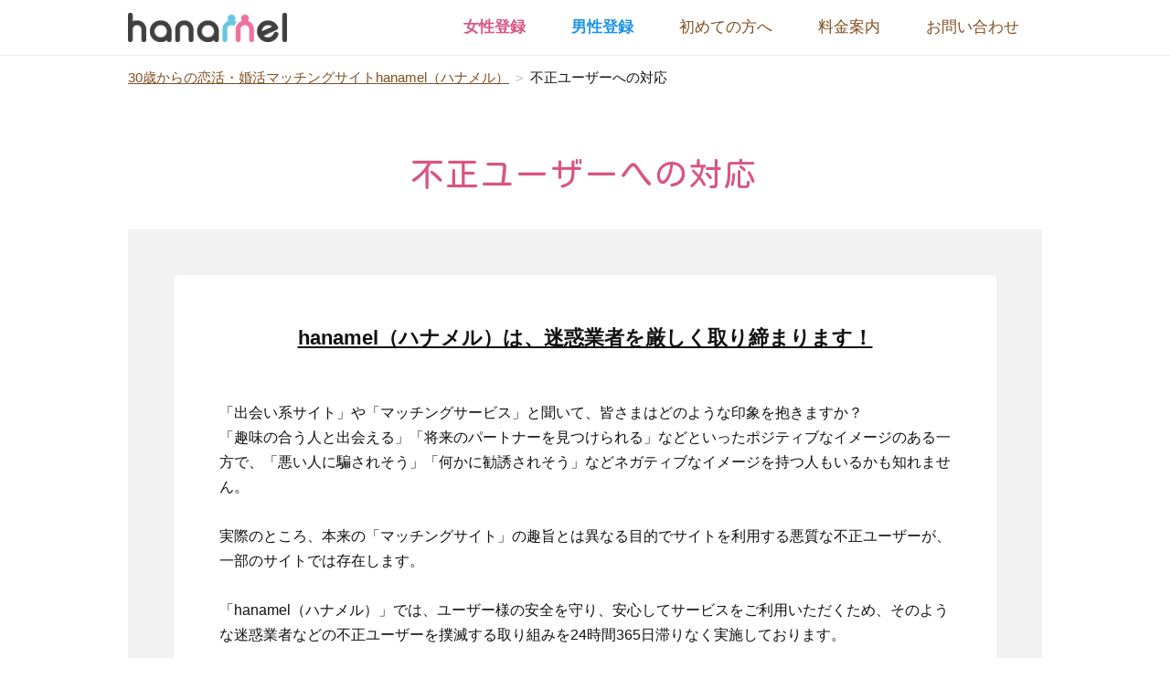

--- FILE ---
content_type: text/html
request_url: https://hanamel.jp/other.html?code=9829&_rt_ck=1461.200701414273
body_size: 8378
content:
<!DOCTYPE html>

<html lang="ja" translate="no" class="notranslate">
<head>

<meta charset="shift_jis">
<meta name="google" content="notranslate">
<meta name="viewport" content="width=device-width,initial-scale=1">
<!-- ▽OGP設定▽ -->
<meta name="twitter:card" content="summary_large_image">
<meta property="og:title" content="hanamel（ハナメル）- 30歳からの恋活・婚活マッチングサイト">
<meta property="og:description" content="hanamel（ハナメル）は30歳以上を対象としたマッチングサイト。恋人や結婚相手など理想の相手探し。">
<meta property="og:image" content="https://banner.hanamel.jp/1200x628/1200x628_7.jpg">
<meta property="og:url" content="https://hanamel.jp/">
<meta property="og:type" content="website">
<meta property="og:site_name" content="hanamel（ハナメル）- 30歳からの恋活・婚活マッチングサイト">
<!-- △OGP設定ここまで△ -->

<title>理想のパートナーをお探しなら！【ハナメル（hanamel）30歳からの恋活・婚活マッチングサイト】</title>
<meta name="keywords" content="中高年,恋活,婚活,出会い,マッチング">
<meta name="description" content="恋愛・婚活マッチングサイト ハナメル（hanamel）は、独身男性・独身女性の理想のパートナー探しを応援！">



<link rel="stylesheet" href="./css_hanamel/pc_base.css?20260117123846">
<link rel="stylesheet" href="./css_hanamel/pc_common_1c.css?20260117123846">
<link rel="canonical" href="https://hanamel.jp/">
<link rel="alternate" media="handheld" href="https://hanamel.jp/">
<link rel="shortcut icon" href="./favicon.ico">
<link rel="icon" href="./favicon.ico">
<link rel="preconnect" href="https://fonts.googleapis.com">
<link rel="preconnect" href="https://fonts.gstatic.com" crossorigin>
<link href="https://fonts.googleapis.com/css2?family=Kosugi Maru&family=Zen Antique Soft&display=swap" rel="stylesheet">

<link rel="manifest" href="/manifest.json">
<script>navigator.serviceWorker.register('/pwa-sw.js')</script>

<!-- Spider AF -->
<script>
  var sptrk=function(){var o="https://sp-trk.com/",t="__spd",e=(new Date).getTime();window[t]||(window[t]={init:!1});var c=window[t];c.d||(c.d=[]);var s=c.d;function v(t){var i=document.createElement("script");i.async=!0,i.src=t,document.head.appendChild(i)}c.init||v(o+"u");var u=/^([a-z0-9]{8})-([a-z0-9]{2})$/;return function(){var t=arguments;if(s.push(t),"config"==t[0]&&!c.init&&!c.a){c.init=!0;var i=t[1],n=i.match(u),a=n[1],r=n[2];if(!a||!r)throw"invalid id: "+i;var d=Math.random().toString(36).substring(2,15);v(o+"t/"+a+"?"+("a="+e+"&o="+d))}}}();

  sptrk('config', 'vd5vybjr-01', {
    // optional parameters:
    // segment: '##segment##'
  });
</script>

<!-- Global site tag (gtag.js) - Google Analytics -->
<script async src="https://www.googletagmanager.com/gtag/js?id=G-H9PSGVD4JE"></script>
<script>
  window.dataLayer = window.dataLayer || [];
  function gtag(){dataLayer.push(arguments);}
  gtag('js', new Date());

  gtag('config', 'G-H9PSGVD4JE');
  gtag('config', 'G-YZKEJHZC6S');
  gtag('config', 'AW-11037934466');
</script>

<!-- Google Tag Manager -->
<script>(function(w,d,s,l,i){w[l]=w[l]||[];w[l].push({'gtm.start':
new Date().getTime(),event:'gtm.js'});var f=d.getElementsByTagName(s)[0],
j=d.createElement(s),dl=l!='dataLayer'?'&l='+l:'';j.async=true;j.src=
'https://www.googletagmanager.com/gtm.js?id='+i+dl;f.parentNode.insertBefore(j,f);
})(window,document,'script','dataLayer','GTM-NHLX3QN');</script>
<!-- End Google Tag Manager -->

<script src="https://ajax.googleapis.com/ajax/libs/jquery/3.0.0/jquery.min.js"></script>
<script src="https://cdnjs.cloudflare.com/ajax/libs/jQuery.BgSwitcher/0.4.3/jquery.bgswitcher.min.js"></script>
<script src="https://www.google.com/recaptcha/api.js" defer></script>
<script type="text/javascript" src="./css_style/lazysizes.min.js" defer></script>
<script src="https://cdn.jsdelivr.net/npm/lazyload@2.0.0-rc.2/lazyload.min.js" defer></script>
<script src="https://cdnjs.cloudflare.com/ajax/libs/lazysizes/5.3.2/plugins/unveilhooks/ls.unveilhooks.min.js" defer></script>
<script type="text/javascript" src="./css_style/aff_setting.js?20260117123846" defer></script>
<script src="https://cdnjs.cloudflare.com/ajax/libs/jquery-cookie/1.4.1/jquery.cookie.js"></script>

<script type="text/javascript">
$(function(){

/* ログインフォーム：ログイン方法選択 ###### */
/* ログインフォームタブをクリックした場合 */
$('#loginForm_select p').on('click', function() {

var selectTab = $(this).parent('li').attr('id');

/* タブの切り替え */
$('#loginForm_select').find('li').removeClass('loginForm_selected');
$('#' + selectTab).addClass('loginForm_selected');

/* フォームの切り替え */
$('.changeForm').css('display', 'none');
$('#' + selectTab + 'Box').css('display', 'block');

/* その他の切り替え */
if( selectTab == 'loginForm_sns' ) {
$('.no_sns').css('display', 'none');
} else {
$('.no_sns').css('display', 'block');
}
});


/* SNS登録部分の「ログイン」ボタンをクリックした場合 */
$('#op_login a').on('click', function() {

/* タブの切り替え */
$('#loginForm_select').find('li').removeClass('loginForm_selected');
$('#loginForm_sns').addClass('loginForm_selected');

/* フォームの切り替え */
$('.changeForm').css('display', 'none');
$('#loginForm_snsBox').css('display', 'block');

/* ログインボタンの非表示化 */
$('.no_sns').css('display', 'none');

});


/* Enterキーでのフォーム送信無効化 ######### */
$('input').not('.enterOK').on('keydown', function(ev){
if ((ev.which && ev.which === 13) ||(ev.keyCode && ev.keyCode === 13)){
return false;
} else {
return true;
}
});

$('select').not('.enterOK').focus(function(){
$(this).on("keydown",function(ev){
if ((ev.which && ev.which === 13) ||(ev.keyCode && ev.keyCode === 13)){
return false;
} else {
return true;
}
});
});

});


/* ページ内アンカー時の処理 */
$(function(){

var windowWidth = $(window).width();
var headerHight = 80;

jQuery('a[href^="#"]').click(function() {
var speed = 500;
var href= jQuery(this).attr("href");
var target = jQuery(href == "#" || href == "" ? 'html' : href);
var position = target.offset().top-headerHight;

var count = href.length;

if( count > 1 ) {
jQuery('body,html').animate({scrollTop:position}, speed, 'swing');
return false;
}

});

});


// reCAPTCHA:v2 invisible //
var google_recaptcha_token = null; // reCAPTCHAトークンがココに入る
$(function() {
    $('.reCAPTCHA_check form').on('submit', function (event) {
        if (google_recaptcha_token !== null) { return true; }
        grecaptcha.execute();
        return false;
    });
});

function google_recaptcha_onSubmit(token) {
    google_recaptcha_token = token;
    $('.reCAPTCHA_check form').submit();
}
</script>


<!-- 2022.06.20：Facebook Pixel Code -->
<script>
!function(f,b,e,v,n,t,s){if(f.fbq)return;n=f.fbq=function(){n.callMethod?
n.callMethod.apply(n,arguments):n.queue.push(arguments)};if(!f._fbq)f._fbq=n;
n.push=n;n.loaded=!0;n.version='2.0';n.queue=[];t=b.createElement(e);t.async=!0;
t.src=v;s=b.getElementsByTagName(e)[0];s.parentNode.insertBefore(t,s)}(window,
document,'script','//connect.facebook.net/en_US/fbevents.js');

fbq('init', '349530077315366');
fbq('trackSingle', '349530077315366', 'PageView');
</script>
<!-- End Facebook Pixel Code -->
</head>
<body translate="no">


<!-- Google Tag Manager (noscript) -->
<noscript><iframe src="https://www.googletagmanager.com/ns.html?id=GTM-NHLX3QN"
height="0" width="0" style="display:none;visibility:hidden"></iframe></noscript>
<!-- End Google Tag Manager (noscript) -->


<script type="text/javascript"> 
$(function(){

/* 下部固定BOXの途中フェードイン・アウト */
var pagetop = $('.scrollOut');

/* パラメータを取得 */
const params = new URLSearchParams(window.location.search);

$(pagetop).hide();

/* 登録ページでは表示させない */
if( !params.has('S') ) {
$(window).scroll(function () {
if ($(this).scrollTop() > 500) {
pagetop.fadeIn();
} else {
pagetop.fadeOut();
}
});
}

});
</script>



<div id="BKtop" class="btmFixed scrollOut">
<span><a href="#"><img src="./img_hanamel/common/bt_BKtop_off.png" width="149" height="101" alt="TOPへ戻る"><img src="./img_hanamel/common/bt_BKtop_on.png" width="149" height="101" alt="TOPへ戻る"></a></span>
<a href="https://hanamel.jp/affpage.html?code=9829&_rt_ck=1461.200701414273"><img src="./img_hanamel/common/bt_affBanner_65k.png" width="195" height="95" alt="業界トップクラスの高い承認率『ハナメルアフィリエイト』"></a>
</div>


<div class="scrollOut">
<p class="pagetop" style="display:none;"><a href="#">ページトップへ</a></p>
</div>




<!-- header //////////////////////////////////////////////////////////////////////// -->
<div id="header">
<div class="base_w">

<h1><a href="https://hanamel.jp/index.html?code=9829&_rt_ck=1461.200701414273"><img src="./img_hanamel/logo.png" width="174" height="32" alt="hanamel（ハナメル）30歳からの恋活・婚活マッチングサイト"></a></h1>

<nav><ul>
<li><a href="https://hanamel.jp/regist.html?m=rg&S=2&code=9829&_rt_ck=1461.200701414273">女性登録<span>18歳以上</span></a></li>
<li><a href="https://hanamel.jp/regist.html?m=rg&S=1&code=9829&_rt_ck=1461.200701414273">男性登録<span>18歳以上</span></a></li>
<li><a href="https://hanamel.jp/how_to.html?code=9829&_rt_ck=1461.200701414273">初めての方へ</a></li>
<li><a href="https://hanamel.jp/ptlist.html?code=9829&_rt_ck=1461.200701414273">料金案内</a></li>
<li><a href="https://hanamel.jp/topform.html?code=9829&_rt_ck=1461.200701414273">お問い合わせ</a></li>
</ul></nav>

</div><!-- class="base_w" END -->
</div><!-- id="header" END -->



<div id="wrapper">


<!-- bread //////////////////////////////////////////////////////////////////////// -->
<p id="bread" class="base_w">
<a href="https://hanamel.jp/index.html?code=9829&_rt_ck=1461.200701414273">30歳からの恋活・婚活マッチングサイトhanamel（ハナメル）</a>
<span>＞</span>
不正ユーザーへの対応
</p><!-- id="bread" END -->


<!-- subContents ////////////////////////////////////////////////////////////////// -->
<div id="subContents">


<div class="base_w">


<!-- 見出し ####################################################################### -->
<h2>不正ユーザーへの対応</h2>




<div class="outBox" id="secInfo">
<div class="inBox">


<div class="contents_top">
<h3>hanamel（ハナメル）は、迷惑業者を厳しく取り締まります！</h3>

「出会い系サイト」や「マッチングサービス」と聞いて、皆さまはどのような印象を抱きますか？<br>
「趣味の合う人と出会える」「将来のパートナーを見つけられる」などといったポジティブなイメージのある一方で、「悪い人に騙されそう」「何かに勧誘されそう」などネガティブなイメージを持つ人もいるかも知れません。<br>
<br>
実際のところ、本来の「マッチングサイト」の趣旨とは異なる目的でサイトを利用する悪質な不正ユーザーが、一部のサイトでは存在します。<br>
<br>
「hanamel（ハナメル）」では、ユーザー様の安全を守り、安心してサービスをご利用いただくため、そのような迷惑業者などの不正ユーザーを撲滅する取り組みを24時間365日滞りなく実施しております。
</div><!-- class="contents_top" END -->


<div class="secInfo_box">
<h4>hanamel（ハナメル）が安全・安心な理由</h4>
<p class="secInfo_pic"><img src="./img/images/secInfo/pic_01.jpg" width="800" height="300" alt="hanamel（ハナメル）が安全・安心な理由"></p>
ここで本サイトを運営している「hanamel（ハナメル）」がマッチング業界において、安心・安全と言い切れる理由についてご説明いたします。<br>
hanamel（ハナメル）はユーザー様に対して安心・安全にご利用いただくための仕組み作りはもちろん、不正ユーザーに対して迅速かつ徹底的に対策を講じています。
</div><!-- class="secInfo_box" END -->


<div class="secInfo_box">
<h4>不正ユーザーや業者対策へ具体的にどのように取り組んでいるの？</h4>
<p class="secInfo_pic"><img src="./img/images/secInfo/pic_02.jpg" width="800" height="300" alt="不正ユーザーや業者対策へ具体的にどのように取り組んでいるの？"></p>
まず不正なユーザーの定義とは、
<p class="blue">
● 健全な出会い以外を目的とする利用者<br>
● 勧誘や他サービスへの誘導などから金銭などの利益を授受する利用者<br>
● 性的欲求を満たすだけの利用者<br>
● その他利用規約に反した行為を行う利用者<br>
</p>
などが挙げられます。<br>
サイトの利用趣旨に反するこれらの不正ユーザーに対して、以下のように厳重に取り締まっております。

<dl>
<dt>①新規登録時の不正ユーザー対策</dt>
<dd>
上記のようなユーザーに対し、hanamel（ハナメル）では「新規登録時から不正を検知し、まずは会員登録の段階で登録の可否を審査」しています。<br>
登録申請時に入力した電話番号の認証システムなどがこれに該当します。
</dd>

<dt>②登録後の不正ユーザー対策</dt>
<dd>
・有人とAIによる24時間365日のダブル監視体制の徹底<br>
・公的機関が発行する各種証明書による本人確認<br>
・ユーザーからの通報
</dd>

<dt>③未成年者への対策</dt>
<dd>
また未成年者の利用を排除する体制も万全です。<br>
24時間365日登録者の年齢確認を行っており、当サービスを未成年者が利用することはできないようになっております。
</dd>
</dl>

これらの対策を常時行い、厳格にパトロールを展開しています。<br>
他にも「ブロック機能」などにより、不正とまでは行かずともやり取りを避けたいお相手から、ユーザー様を守るための機能も備わっています。<br>
<br>
これらの対策について、さらに細かくご説明いたします。

<ul>
<li>
<strong>◆有人とAIによる監視体制について</strong><br>
当サイトに登録するユーザー様が作成したプロフィールや投稿内容などについて、使用禁止ワードをAIが自動抽出することで、使用ができないようになっております。<br>
また、自動抽出システムに当てはまらない類似表現などについても、サイト運営スタッフによる24時間365日の監視体制のもと、迅速に書き込みの削除や利用停止措置などを施しております。
</li>
<li>
<strong>◆本人確認について</strong><br>
公的機関より発行された身分証明書のご提示をご利用に際しての必須事項としております。<br>
これを行うことで、未成年者の利用を防ぐことのみならず、迷惑業者への対策や過去にアカウントを停止したユーザーの別アカウントによる二重登録防止などの効果がはたらきます。
</li>
<li>
<strong>◆通報機能について</strong><br>
個人情報やプライバシー保護の観点から、サイト内にて必要以上に会員様のプライバシー面にアクセスすることは御座いませんが、各個人のやり取り内での誹謗中傷や、勧誘・営利目的など様々な規約違反行為が発生した場合については、ユーザー様よりご通報いただくことで、アカウント停止などの迅速かつ適切な対処を施しております。<br>
また、サイト内にて大々的に「悪徳業者を見つけたら即通報を！」という通報先へのリンクを設け、業者対策への姿勢を示すことで抑止に繋げております。
</li>
</ul>
</div><!-- class="secInfo_box" END -->


<div class="secInfo_box">
<h4>迷惑業者や不正ユーザーに出会わないために心掛けること</h4>
<p class="secInfo_pic"><img src="./img/images/secInfo/pic_03.jpg" width="800" height="300" alt="迷惑業者や不正ユーザーに出会わないために心掛けること"></p>
これらの対策を講じながらも、迷惑業者や不正ユーザーはいつどこから出現するかわかりません。<br>
普段当たり障りなく接していたお相手が、「営利目的だった」、「勧誘目的だった」などという不正ユーザーである可能性もあります。<br>
<br>
マッチングサービスなどで騙されないためには、「どのような人が、どのような目的で、どのような手口を使って騙してくるのか」を十分に知ることが大切です。
</div><!-- class="secInfo_box" END -->


<div class="secInfo_box">
<h4>実際に出会ってしまった場合は？</h4>
<p class="secInfo_pic"><img src="./img/images/secInfo/pic_04.jpg" width="800" height="300" alt="実際に出会ってしまった場合は？"></p>
どれだけ気を付けていても、トラブルに遭うことは日常でも十分に起こり得ます。<br>
万が一、騙されたなどの被害に遭った場合は、下記のような対処法を行いましょう。

<dl>
<dt>①サポートセンターへ通報する</dt>
<dd>
どんな些細なことでも構いませんので「通報機能」からサポートセンターへご連絡下さい。<br>
即座に運営スタッフが調査を行い、不審と思われるユーザーに対して利用停止などの処分をいたします。
</dd>

<dt>②ブロック機能を利用する</dt>
<dd>
不正ユーザーではなくても、やり取りを続けることを避けたいお相手については、「無視リスト」へ追加することが可能です。<br>
「無視リスト」へ追加すると、以下のやり取りに関する一切のアクションが起こせなくなります。<br>
●プロフィール非表示／●メール送信不可／●過去メール内の画像閲覧不可／●掲示板非表示
</dd>
</dl>

<p class="red">
通報・ブロック機能ともに、使ったことがお相手にわかってしまうことはありません。<br>
従って通報・ブロック後にお相手から嫌がらせをされてしまうというような事も発生しませんのでご安心ください。
</p>

</div><!-- class="secInfo_box" END -->


<div class="secInfo_box">
<h4>迷惑業者や不正ユーザーの主な特徴について</h4>
<p class="secInfo_pic"><img src="./img/images/secInfo/pic_05.jpg" width="800" height="300" alt="迷惑業者や不正ユーザーの主な特徴について"></p>
迷惑業者や不正ユーザーには、主に以下のような特徴が挙げられます。

<p class="blue">
● メールアドレスなどの個人情報をすぐに聞いてくる（あるいは送りつけてくる）<br>
● 生活に困っている、おすすめの投資話があるなどの金銭に関するやり取りを持ちかけてくる<br>
● 他サイトへ誘導してくる<br>
● 話が一方的で会話が成立しない<br>
● 明らかに自身と合わない（年齢や地域などが極端に離れているなど）人からの誘い
</p>

全てにおいて共通しているのは、その人のプロフィールや投稿内容などに興味を持って連絡してきているのではなく、不特定多数の方へ同様の勧誘をしているような文面であることです。
</div><!-- class="secInfo_box" END -->


<div class="secInfo_box">
<h4>まとめ</h4>
改めて、hanamel（ハナメル）における迷惑業者や不正ユーザーを撲滅するための取り組みとして、以下のような厳重な取り締まりを実施しております。

<p class="blue">
● 有人とAIによる24時間365日ダブル監視体制の徹底<br>
● 各種証明書による本人確認<br>
● ユーザーからの通報<br>
● ブロック機能<br>
● 未成年者への利用排除
</p>

少しでもマッチングサービスの利用に不安を感じている方がいらっしゃいましたら、まずはお気軽にご連絡ください。<br>
お電話とメールの二重のサポート体制にて、運営スタッフが丁寧にご説明させていただきます。
</div><!-- class="secInfo_box" END -->


</div><!-- class="inBox" END -->
</div><!-- class="outBox" END -->



</div><!-- class="base_w" END -->




</div><!-- id="subContents" END -->



</div><!-- id="wrapper" END -->


<div id="footer">
<div class="base_w">




<p id="logo_footer">
<img src="https://hanamel.jp/img_hanamel/logo.png" width="218" height="40" alt="hanamel（ハナメル）30歳からの恋愛・婚活マッチングサイト">
<small>&#169; 2022 hanamel.jp</small>
</p>


<div id="appInfo">
<div>

<span><img src="./img_hanamel/common/appIcon.png" width="512" height="512" alt="ハナメル公式アプリ"></span>

<dl>
<dt>ハナメル公式アプリ配信中</dt>
<dd><ul>
<!--<li><a href="" target="_blank"><img src="./img/images/common/appBadge_apple.png" width="219" height="80" alt="App Storeからダウンロード"></a></li>-->
<li><a href="https://play.google.com/store/apps/details?id=jp.hanamel.app&pcampaignid=web_share" target="_blank"><img src="./img/images/common/appBadge_google.png" width="264" height="80" alt="Google Playで手に入れよう"></a></li>
</ul></dd>
</dl>

</div>
</div><!-- id="appInfo" END -->


<div id="footer_right">

<nav><ul>
<li><a href="https://hanamel.jp/index.html?code=9829&_rt_ck=1461.200701414273">ハナメルTOP</a></li>
<li><a href="https://hanamel.jp/how_to.html?code=9829&_rt_ck=1461.200701414273">初めての方へ／ご利用方法</a></li>
<li><a href="https://hanamel.jp/ptlist.html?code=9829&_rt_ck=1461.200701414273">料金サービス案内</a></li>
<li><a href="https://hanamel.jp/age_check.html?code=9829&_rt_ck=1461.200701414273">年齢確認について</a></li>
<li><a href="https://hanamel.jp/topform.html?code=9829&_rt_ck=1461.200701414273">お問い合わせ</a></li>
<li><a href="https://hanamel.jp/info.html?code=9829&_rt_ck=1461.200701414273">利用規約</a></li>
<li><a href="https://hanamel.jp/page2.html">コミュニティガイドライン</a></li>
<li><a href="https://hanamel.jp/privacy.html?code=9829&_rt_ck=1461.200701414273">プライバシーポリシー</a></li>
<li><a href="https://hanamel.jp/law.html?code=9829&_rt_ck=1461.200701414273">資金決済法</a></li>
<li><a href="https://hanamel.jp/company.html?code=9829&_rt_ck=1461.200701414273">会社概要／特定商取引法</a></li>
</ul></nav>

<!--
<p>
<strong>サービスに関する注意事項</strong><br>
18歳未満または高校生の方の会員登録および本サービスのご利用はできません。
</p>
-->

<!--
<dl id="privacy_security">
<dt><img src="./img_hanamel/footer_PS.png" width="75" height="50" alt="プライバシー＆セキュリティ"></dt>

<dd><span id="ss_img_wrapper_2021gmogs_100-50_ja_t">
<a href="https://jp.globalsign.com/" target="_blank" rel="nofollow"><img alt="SSL　GMOグローバルサインのサイトシール" border="0" id="ss_img" src="//seal.globalsign.com/SiteSeal/images/gs_noscript_100-50_ja.gif"></a>
</span>
<script type="text/javascript" src="//seal.globalsign.com/SiteSeal/2021gmogs_100-50_ja_t.js" defer="defer"></script></dd>

<dd><a href="#" onclick="window.open('https://www.sitelock.com/verify.php?site=hanamel.jp','SiteLock','width=600,height=600,left=160,top=170');" ><img class="img-responsive" alt="SiteLock" title="SiteLock" src="https://shield.sitelock.com/shield/hanamel.jp"></a></dd>

</dl>
-->

</div><!-- id="footer_right" END -->


<div id="qrBox">
<span><img src="./img_hanamel/qr.png" width="75" height="75" alt=""></span>
<dl>
<dt>スマートフォンに完全対応！</dt>
<dd>
男性は初回登録時にポイントプレゼント。<br>
女性は完全無料でご利用いただけます。
</dd>
</dl>
</div>


</div><!-- class="base_w" END -->


<div id="footerBtm">
<div class="base_w">
［総務省 第二種電気通信事業者 届出番号］H-14-718
［インターネット異性紹介事業］届出済み<br>
［福岡県公安委員会受理番号］101-2025-489-4

<ul id="lisence_banner">
<li id="jmsa"><img src="./img/images/common/logo_jmsa.png" width="500" height="308" alt="一般社団法人日本マッチング支援協会"></li>
<li id="joda">
<img src="./img/images/common/logo_joda.png" width="267" height="56" alt="日本マッチングアプリ協会会員">
<p>［日本マッチングアプリ協会会員］</p>
</li>
</ul><!-- id="lisence_banner" END -->


</div><!-- class="base_w" END -->
</div><!-- id="footerBtm" END -->


</div><!-- id="footer" END -->




<script type="text/javascript" language="javascript">
$(function() {
$('img.lazyload').lazyload();
}); 
</script>


</body>
</html>




--- FILE ---
content_type: text/css
request_url: https://hanamel.jp/css_hanamel/pc_base.css?20260117123846
body_size: 4768
content:
@charset "shift_jis";

/* リセット ///////////////////////////////////////////////////////////////////////// */

* {
margin:0;
padding:0;
}

html, body {
color:#111;
font-size:15px;
line-height:1.7;
font-weight:bold;
font-family:YuGothic,'Yu Gothic','Yu Gothic UI','メイリオ', Meiryo,'Meiryo UI','ヒラギノ角ゴシック','Hiragino Sans','Hiragino Kaku Gothic ProN','ヒラギノ角ゴ ProN W3','Arial',sans-serif;
font-weight:500;
text-align:center;
}

#ageCheck {
background:-moz-linear-gradient(left, #DA5682, #1D94E5);
background:-webkit-linear-gradient(left, #DA5682, #1D94E5);
background:linear-gradient(to right, #DA5682, #1D94E5); 
}

input,
select,
textarea {
font-weight:bold;
font-family:YuGothic,'Yu Gothic','Yu Gothic UI','メイリオ', Meiryo,'Meiryo UI','ヒラギノ角ゴシック','Hiragino Sans','Hiragino Kaku Gothic ProN','ヒラギノ角ゴ ProN W3','Arial',sans-serif;
font-weight:500;
}

a {
color:#111;
}

a:hover {
text-decoration:none;
}


img {
border:0;
vertical-align:bottom;
}

.img_hover img:hover {
opacity:0.5;
}


ul, ol, li {
list-style:none;
}


::placeholder {
font-size:15px;
}



/* 基準width */
.base_w {
width:1000px;
margin:0 auto;
text-align:left;
}


/* 各見出し */
.catchTitle {
font-size:32px;
line-height:1.4;
text-align:center;
padding:75px 0 50px;
position:relative;
}

.catchTitle span {
display:block;
}

.catchTitle strong {
color:#E01373;
}


/* 立体ボタン */
.bt_popup {
height:85px;
position:relative;
}

.bt_popup a,
.bt_popup input[type=submit] {
display:block;
width:480px;
line-height:80px;
color:#fff;
font-size:30px;
font-family:'Kosugi Maru';
text-align:center;
text-decoration:none;
border:none;
border-radius:40px;
cursor:pointer;
position:absolute;
top:0;
left:0;
}

.bt_popup.center a,
.bt_popup.center input {
left:50%;
margin-left:-240px;
}

.bt_popup a:hover,
.bt_popup input:hover {
top:3px;
}


.popup_green a,
.popup_green input {/* 緑 */
background:#009C94;
box-shadow:0 5px 0 rgb(0, 99, 91);
}

.popup_green a:hover,
.popup_green input:hover {
box-shadow:0 2px 0 rgb(0, 99, 91);
}


.popup_pink a,
.popup_pink input {/* ピンク */
background:#D75680;
box-shadow:0 5px 0 rgb(159, 11, 94);
}

.popup_pink a:hover,
.popup_pink input:hover {
box-shadow:0 2px 0 rgb(159, 11, 94);
}


.popup_blue a,
.popup_blue input {/* 青 */
background:#00B0D3;
box-shadow:0 5px 0 rgb(3, 110, 178);
}

.popup_blue a:hover,
.popup_blue input:hover {
box-shadow:0 2px 0 rgb(3, 110, 178);
}


/* bt_disabled */
#bt_smsSend input[type=submit].bt_disabled {
background:#999;
box-shadow:none;
cursor:inherit;
}




/* 固定ナビ ///////////////////////////////////////////////////////////////////////// */

#header {
position:fixed;
top:0;
left:0;
width:100%;
height:60px;
background:#fff;
border-bottom:1px solid #eee;
z-index:9999;
}

#header .base_w {
position:relative;
height:57px;
}


/* h1 */
#header h1 {
width:174px;
font-size:17px;
line-height:1;
position:absolute;
top:14px;
}


/* nav */
#header nav {
position:absolute;
top:0;
right:0;
overflow:hidden;
}

#header nav li {
float:left;
}

#header nav li a {
display:block;
color:#804f21;
font-size:17px;
text-decoration:none;
line-height:60px;
padding:0 25px;
position:relative;
}

#header nav li a span {
display:inline-block;
width:100%;
text-align:center;
font-size:11px;
font-weight:normal;
line-height:1;
position:absolute;
bottom:10px;
left:0;
}

#header nav #nav_media a {
font-size:15px;
}

#header nav li a:hover {
color:#111;
background:#fff8dc;
}


#header nav li:first-of-type a {
color:#DA5682;
}

#header nav li:nth-of-type(2) a {
color:#1D94E5;
}


#header nav li:first-of-type a,
#header nav li:nth-of-type(2) a {
font-weight:bold;
}

#header nav li:first-of-type a span,
#header nav li:nth-of-type(2) a span {
display:none;
}


/* wrapper */
#wrapper {
padding-top:60px;
}

#ageCheck #wrapper {
padding-top:0;
}




/* mainImg ////////////////////////////////////////////////////////////////////////// */

#mainImg {
height:756px;
background:#F5F8FE url(../img_hanamel/mainImg.jpg) top no-repeat;
}

#mainImg .base_w {
position:relative;
}

#mainImg_inBox {
padding:75px 0 0 500px;
/* padding:75px 0 0 580px; ←アプリ枠調整用 */
}


/* catchcopy */
#catchcopy {
font-size:30px;
font-family:'Zen Antique Soft';
line-height:1;
text-align:center;
margin-bottom:50px;
}

#catchcopy strong {
font-weight:normal;
}


/* fv_entry */
#fv_entry {
height:205px;
overflow:hidden;
margin-bottom:15px;
}

#fv_entry li {
width:200px;
text-align:center;
float:left;
}

#fv_entry li:last-of-type {
float:right;
}

#fv_entry li a {
display:block;
height:200px;
color:#fff;
font-family:'Kosugi Maru';
text-decoration:none;
background:-moz-linear-gradient(#DA5682, #FF8C64);
background:-webkit-linear-gradient(#DA5682, #FF8C64);
background:linear-gradient(#DA5682, #FF8C64); 
border-radius:100%;
box-shadow:0 5px 0 rgba(0, 0, 0, 0.15);
}

#fv_entry li:last-of-type a {
background:-moz-linear-gradient(#1D94E5, #00C8C9);
background:-webkit-linear-gradient(#1D94E5, #00C8C9);
background:linear-gradient(#1D94E5, #00C8C9); 
}

#fv_entry li a:hover {
opacity:0.8;
margin-top:3px;
box-shadow:0 2px 0 rgba(0, 0, 0, 0.15);
}

#fv_entry li a span {
display:block;
font-size:30px;
line-height:1;
padding-top:40px;
margin-bottom:30px;
position:relative;
}

#fv_entry li a span::after {
content:'';
display:block;
position:absolute;
left:50%;
transform:translate(-50%);
bottom:-20px;
width:40px;
height:4px;
background:#fff;
border-radius:2px;
}

#fv_entry li a strong {
color:#FFFF00;
font-size:40px;
font-weight:normal;
}

#fv_entry li a small {
display:inline-block;
font-size:20px;
line-height:1.4;
}


#fv_entry_sub {
font-size:11px;
line-height:1.3;
margin-bottom:30px;
/* margin-bottom:10px; ←アプリ枠調整用 */
}




/* loginForm_select */
#loginForm_select {
overflow:hidden;
}

#loginForm_select li {
float:left;
width:50%;
}

.loginForm_selected {
background:rgba(255, 255, 255, 0.8);
border-radius:5px 5px 0 0;
font-weight:bold;
color:#fff;
}


#loginForm_select li p {
box-sizing:border-box;
height:55px;
padding-left:52px;
margin:5px;
font-size:16px;
line-height:55px;
background:#bbb;
border-radius:5px;
cursor:pointer;
position:relative;
}

#loginForm_select li p:hover {
background:#fff352;
}


#loginForm_select li p span {
display:block;
width:36px;
height:36px;
margin-top:-18px;
border-radius:18px;
position:absolute;
top:50%;
left:7px;
}


/* 電話番号ログインボタン */
#loginForm_tel.loginForm_selected p {
background:-moz-linear-gradient(left, #e9739b, #C075AA);
background:-webkit-linear-gradient(left, #e9739b, #C075AA);
background:linear-gradient(to right, #e9739b, #C075AA); 
}

#loginForm_tel p span {
background:#fff url(https://hana-mail.jp/img/images/index/loginIcon_iphone.png) center no-repeat;
background-size:45%;
}


/* SNSログインボタン */
#loginForm_sns.loginForm_selected p {
background:-moz-linear-gradient(left, #9EA8D3, #87ceeb);
background:-webkit-linear-gradient(left, #9EA8D3, #87ceeb);
background:linear-gradient(to right, #9EA8D3, #87ceeb); 
}

#loginForm_sns p span {
background:#fff url(https://hana-mail.jp/img/images/index/loginIcon_sns.png) center no-repeat;
background-size:80%;
}




/* loginForm */
#loginForm {
background:rgba(255, 255, 255, 0.8);
margin-bottom:25px;
padding:12px 20px;
border-radius:0 0 10px 10px;
position:relative;
}

#loginForm form {
height:175px;
overflow:hidden;
}

#loginForm input[type=text],
#loginForm input[type=password] {
display:block;
height:50px;
font-size:21px;
text-indent:10px;
border:2px solid #111;
box-sizing:border-box;
border-radius:8px;
}

#loginForm input[type=text] {
width:460px;
margin-bottom:10px;
}

#loginForm input[type=password] {
width:220px;
}


#loginForm input[type=submit] {
width:220px;
height:45px;
color:#fff;
font-size:20px;
border:none;
border-radius:8px;
cursor:pointer;
background:#009c94;
box-shadow:0 5px 0 0 rgb(0, 96, 92);
position:absolute;
top:72px;
right:20px;
}

#loginForm input[type=submit]:hover {
top:75px;
box-shadow:0 2px 0 0 rgb(0, 96, 92);
}


/* changeForm */
.changeForm {
display:none;
margin-bottom:10px;
}

.changeForm:first-of-type {
display:block;
}


/* loginForm_snsBox ----------------------------------------------------------------- */
#loginForm_snsBox ul {
overflow:hidden;
margin-top:-10px;
}

#loginForm_snsBox li {
float:left;
width:50%;
margin-top:10px;
}

#loginForm_snsBox li:nth-child(even) {
float:right;
}


#loginForm_snsBox li a {
display:block;
font-size:18px;
line-height:44px;
text-indent:45px;
text-decoration:none;
border:1px solid #ccc;
border-radius:5px;
margin-right:5px;
background:#fff;
position:relative;
}

#loginForm_snsBox li a:hover {
color:#09C;
border-color:#09C;
background:#eee;
}

#loginForm_snsBox li:nth-child(even) a {
margin:0 0 0 5px;
}


#loginForm_snsBox li a span  {
display:block;
width:30px;
height:30px;
position:absolute;
top:7px;
left:7px;
}

#snsBox_yahoo span {
background:url(https://hana-mail.jp/img/images/index/snsLogo_Yahoo.png) no-repeat;
background-size:cover;
}

#snsBox_google span {
background:url(https://hana-mail.jp/img/images/index/snsLogo_Google.png) no-repeat;
background-size:cover;
}

#snsBox_line span {
background:url(https://hana-mail.jp/img/images/index/snsLogo_LINE.png) no-repeat;
background-size:cover;
}

#snsBox_facebook span {
background:url(https://hana-mail.jp/img/images/index/snsLogo_facebook.png) no-repeat;
background-size:cover;
}

#snsBox_twitter span {
background:url(https://hana-mail.jp/img/images/index/snsLogo_x.png) no-repeat;
background-size:cover;
}

#snsBox_apple span {
background:url(https://hana-mail.jp/img/images/index/snsLogo_apple.png) no-repeat;
background-size:cover;
}


/* data_save */
#data_save {
text-align:center;
font-size:18px;
margin-bottom:10px;
}

#data_save label {
display:inline-block;
color:#09C;
line-height:1;
background:#fff;
padding:10px 15px;
border:1px solid #ddd;
border-radius:5px;
cursor:pointer;
}

#data_save label:hover {
border:1px solid #09C;
}

#data_save input {
display:inline-block;
margin-right:8px;
font-size:20px;
}


/* loginForm_opt */
#loginForm_opt {
text-align:center;
}


/* loginForm_regi */
#loginForm_regi {
overflow:hidden;
margin-bottom:25px;
}

#loginForm_regi li {
width:49%;
height:135px;
float:left;
position:relative;
}

#loginForm_regi li:last-of-type {
float:right;
}

#loginForm_regi li a {
display:block;
width:100%;
height:130px;
color:#fff;
font-family:'Kosugi Maru';
text-align:center;
text-decoration:none;
background:-moz-linear-gradient(#DA5682, #FF8C64);
background:-webkit-linear-gradient(#DA5682, #FF8C64);
background:linear-gradient(#DA5682, #FF8C64); 
border-radius:10px;
box-shadow:0 5px 0 rgba(0, 0, 0, 0.15);
}

#loginForm_regi li:last-of-type a {
background:-moz-linear-gradient(#1D94E5, #00C8C9);
background:-webkit-linear-gradient(#1D94E5, #00C8C9);
background:linear-gradient(#1D94E5, #00C8C9); 
}


#loginForm_regi li a:hover {
opacity:0.8;
margin-top:3px;
box-shadow:0 2px 0 rgba(0, 0, 0, 0.15);
}


#loginForm_regi li a strong {
color:#FFFF00;
font-size:40px;
font-weight:normal;
}


#loginForm_regi li a span {
display:block;
font-size:35px;
line-height:1;
padding-top:20px;
margin-bottom:30px;
position:relative;
}

#loginForm_regi li a span::after {
content:'';
display:block;
position:absolute;
left:50%;
transform:translate(-50%);
bottom:-20px;
width:40px;
height:3px;
background:#fff;
border-radius:2px;
}

#loginForm_regi li a small {
display:inline-block;
font-size:20px;
line-height:1.4;
}





#loginForm_opt {
text-align:center;
}


/* fv_app */
#fv_app {
margin-bottom:15px;
}


/* loginForm_sub */
#loginForm_sub {
font-size:13px;
line-height:1.3;
text-align:center;
}

#loginForm_sub small {
display:block;
font-size:13px;
line-height:1.3;
margin-top:7px;
padding:5px 10px;
background:rgba(255, 255, 255, 0.7);
border-radius:6px;
}


:root{
--recaptcha-badge-position:220px;
}

.grecaptcha-badge {
margin-bottom:var(--recaptcha-badge-position);
z-index:9999;
}




/* 年齢認証ページ ------------------------------------------------------------------- */

#ageCheck #mainImg_inBox {
padding-top:100px;
}

#ageCheck #catchcopy {
font-size:42px;
margin-bottom:25px;
}

#catchcopy span {
display:block;
margin-bottom:15px;
}


#ageCheck h1 {
text-align:center;
margin-bottom:75px;
}

#ageCheck h1 img {
width:218px;
height:auto;
}


#ageCheck #fv_entry_sub {
font-size:13px;
line-height:1.5;
text-align:center;
padding:5px 10px;
margin-bottom:25px;
border-radius:5px;
background:rgba(255, 255, 255, 0.5);
}


#age_enter {
margin-bottom:50px;
}

#age_enter li:first-child {
margin-bottom:20px;
}


#age_enter a {
display:block;
color:#fff;
font-size:20px;
font-family:'Kosugi Maru';
line-height:50px;
text-align:center;
text-decoration:none;
background:#8F8F90;
border-radius:25px;
}

#age_enter li:first-child a {
font-size:25px;
background:#DA5682;
}


#age_enter a:hover {
opacity:0.8;
}




/* entrySNS ///////////////////////////////////////////////////////////////////////// */

#entrySNS {
padding:25px 0;
}

#entrySNS .base_w {
/*width:660px;*/
text-align:right;
background:#fff;
position:relative;
border-radius:10px;
}


#entrySNS_list {
text-align:center;
line-height:1;
color:#804F21;
padding:25px 0;
position:relative;
}

#entrySNS_list p {
width:350px;
text-align:center;
position:absolute;
top:50%;
left:10px;
transform:translate(0, -50%);
}

#entrySNS_list strong {
display:inline-block;
font-size:25px;
line-height:1.4;
margin-bottom:12px;
}

#entrySNS_list small {
font-size:15px;
font-weight:bold;
text-decoration:underline;
}

#entrySNS_list ul {
overflow:hidden;
text-align:left;
margin:-10px 0 0 360px;
}

#entrySNS_list li {
float:left;
width:210px;
margin-top:10px;
}

#entrySNS_list li:nth-child(3n) {
width:200px;
}


#entrySNS span {
display:inline-block;
width:630px;
height:254px;
}

#entrySNS span img {
border-radius:0 0 10px 0;
}


/* op_login */
#op_login a {
display:block;
width:200px;
font-size:20px;
font-weight:bold;
line-height:50px;
color:#fff;
text-align:center;
text-decoration:none;
background:#C36;
border-radius:5px;
}


#op_login a:hover {
background:#F36;
}




/* matching_step //////////////////////////////////////////////////////////////////// */

#matching_step {
background:#F8F5EB;
padding-bottom:75px;
}


#matching_step .catchTitle_chara {
width:120px;
height:125px;
background:url(../img_hanamel/chara_smile.png) no-repeat;
position:absolute;
top:40px;
right:80px;
}


.stepBpx,
.stepBpx dl {
min-height:240px;
}

.stepBpx {
position:relative;
}

.stepBpx:last-of-type {
margin-bottom:50px;
}

.stepBpx > img {
position:absolute;
}

.stepBpx dl {
margin-left:380px;
background:#fff;
}

.stepBpx dt {
padding-top:15px;
margin-bottom:10px;
}

.stepBpx dt span {
display:inline-block;
width:80px;
line-height:80px;
text-align:center;
color:#fff;
font-size:40px;
background:#DA5682;
margin-right:15px;
box-shadow:10px 10px 0 rgba(0, 0, 0, 0.15);
}

.stepBpx dt strong {
font-size:30px;
text-decoration:underline;
color:#DA5682;
}


.stepBpx:nth-of-type(2) dt span {
background:#B675A0;
}

.stepBpx:nth-of-type(2) dt strong {
color:#B675A0;
}

.stepBpx:nth-of-type(3) dt span {
background:#1D94E5;
}

.stepBpx:nth-of-type(3) dt strong {
color:#1D94E5;
}


.stepBpx dd {
font-size:18px;
line-height:2;
padding:0 30px 0 95px;
}


.stepGrad span {
display:block;
width:10px;
height:40px;
background:-moz-linear-gradient(#DA5682, #B675A0);
background:-webkit-linear-gradient(#DA5682, #B675A0);
background:linear-gradient(#DA5682, #B675A0); 
margin-left:415px;
}

.stepGrad:last-of-type span {
background:-moz-linear-gradient(#B675A0, #1D94E5);
background:-webkit-linear-gradient(#B675A0, #1D94E5);
background:linear-gradient(#B675A0, #1D94E5); 
}


#stepBtm {
overflow:hidden;
}

#stepBtm li {
width:460px;
float:left;
}

#stepBtm li:last-child {
float:right;
}

#stepBtm li a {
display:block;
color:#fff;
font-size:29px;
font-family:'Kosugi Maru';
line-height:80px;
text-align:center;
text-decoration:none;
background:#00928A;
border-radius:40px;
}

#stepBtm li a:hover {
opacity:0.8;
}

#stepBtm li:last-child a {
background:#DA5682;
}


#deaistep_next {
overflow:hidden;
}

#deaistep_next li {
width:480px;
float:left;
}

#deaistep_next li:last-child {
float:right;
}


/* att_ngList */
#att_ngList {
margin:15px 0;
}

#att_ngList ol {
display:inline-block;
font-size:15px;
line-height:2;
text-align:left;
padding:20px 25px;
background:#eee;
border:1px solid #ccc;
border-radius:5px;
}

#att_ngList ol li {
list-style:decimal;
margin-left:1em;
padding-left:0.3em;
}




/* siteSecurity ///////////////////////////////////////////////////////////////////// */

#siteSecurity {
background:url(../img_hanamel/bg_borderGray.gif) top;
padding-bottom:75px;
}

#securityList {
overflow:hidden;
margin-top:-40px;
}

#securityList .secuBox {
width:480px;
min-height:270px;
float:left;
background:#fff;
border-radius:10px;
margin-top:40px;
position:relative;
}

#securityList .secuBox:nth-child(even) {
float:right;
}

#securityList .secuBox:first-child {
background:#FFF8C1;
}

#securityList .secuBox:nth-child(5),
#securityList .secuBox:nth-child(6) {
min-height:180px;
}


#securityList .secuImg {
display:block;
width:180px;
height:100%;
position:absolute;
}

#securityList .secuBox:nth-child(1) .secuImg {
width:225px;
background:url(../img_hanamel/secu_check.png) bottom left no-repeat;
}

#securityList .secuBox:nth-child(2) .secuImg {
background:url(../img_hanamel/secuLLimg.png) center no-repeat;
}

#securityList .secuBox:nth-child(4) .secuImg {
background:url(../img/images/secu_pp.png) center no-repeat;
}

#securityList .secuBox:nth-child(5) .secuImg {
background:url(../img_hanamel/secu_op.png) center no-repeat;
}

#securityList .secuBox:nth-child(6) .secuImg {
background:url(../img_hanamel/secu_sys.png) center no-repeat;
}

#securityList a.secuImg:hover {
opacity:0.7;
}


#securityList .secuBox dl {
width:280px;
margin-left:180px;
padding-top:20px;
}

#securityList .secuBox:nth-child(3) dl {
width:auto;
margin:0 20px;
}


#securityList .secuBox dt {
color:#fff;
font-size:20px;
line-height:45px;
text-align:center;
margin-bottom:20px;
}


#securityList .secuBox:nth-child(1) dt {
background:#B675A0;
}

#securityList .secuBox:nth-child(2) dt {
background:#00A6C9;
}

#securityList .secuBox:nth-child(3) dt {
background:#036EA8;
}

#securityList .secuBox:nth-child(4) dt {
background:#88BD1F;
}

#securityList .secuBox:nth-child(5) dt {
background:#E38700;
}

#securityList .secuBox:nth-child(6) dt {
background:#DA5682;
}


#securityList .secuBox dd {
font-size:15px;
line-height:1.5;
}


#securityList .secuBox dd p {
margin-top:10px;
}

#securityList .secuBox:nth-child(2) dd p a {
display:block;
color:#fff;
line-height:40px;
text-decoration:none;
padding-left:12px;
background:#1D94E5;
border-radius:5px;
position:relative;
}

#securityList .secuBox dd p a span {
display:block;
width:7px;
height:11px;
background:url(../img_hanamel/arrow_white.png) no-repeat;
position:absolute;
top:50%;
right:12px;
margin-top:-5px;
}

#securityList .secuBox dd p a:hover {
opacity:0.8;
}


#securityList .secuBox ul {
overflow:hidden;
}

#securityList .secuBox ul li {
width:48%;
float:left;
}

#securityList .secuBox ul li:last-child {
float:right;
}

#securityList .secuBox ul li small {
display:block;
line-height:1.1;
margin-top:10px;
}

#securityList .secuBox ul li p {
text-align:center;
}

#securityList .secuBox ul li a img {
width:auto;
height:50px;
}




#affiliate_entry_min {
width:780px;
overflow:hidden;
margin:0 auto;
text-align:center;
}

#affiliate_entry_min .bt_popup {
display:inline-block;
width:49%;
height:70px;
}

#affiliate_entry_min .bt_popup a,
#affiliate_entry_min .bt_popup input {
display:block;
width:375px;
font-size:25px;
line-height:60px;
border:none;
border-radius:30px;
cursor:pointer;
}




/* footer /////////////////////////////////////////////////////////////////////////// */

#footer {
color:#111;
background:#F5F8FE;
}

#footer a {
color:#111;
text-decoration:none;
}

#footer a:hover {
text-decoration:underline;
}


#footer .base_w {
width:1100px;
padding:30px 0 75px;
position:relative;
}

#ageCheck #footer .base_w {
padding:30px 0;
}


/* logo_footer */
#logo_footer {
width:290px;
text-align:center;
position:absolute;
top:30px;
left:0;
}

#logo_footer > img {
margin-bottom:8px;
}

#logo_footer small {
display:block;
font-size:13px;
text-align:center;
}


/* appInfo */
#appInfo {
position:absolute;
top:110px;
left:0;
}

#appInfo div {
width:290px;
padding:10px 0;
background:#fff;
border-radius:5px;
position:relative;
}


#appInfo span {
display:inline-block;
width:60px;
height:60px;
margin-left:10px;
}

#appInfo span img {
width:100%;
height:auto;
border-radius:5px;
}


#appInfo dl {
position:absolute;
top:10px;
left:80px;
}

#appInfo dl dt {
color:#ec739e;
font-size:15px;
font-weight:bold;
line-height:1;
margin:5px 0 10px;
}

#appInfo dl ul {
overflow:hidden;
}

#appInfo dl li {
float:left;
margin-right:10px;
}

#appInfo dl li a:hover {
opacity:0.7;
}

#appInfo dl li img {
width:auto;
height:30px;
}




/* footer_right ##################################################################### */
#footer_right {
margin-left:310px;
position:relative;
}

#ageCheck #footer_right {
margin-left:630px;
}

#footer_right nav ul {
overflow:hidden;
}

#footer_right nav li {
float:left;
width:25%;
font-size:13px;
text-indent:18px;
line-height:1;
margin-bottom:20px;
background:url(../img_hanamel/arrow_pink.png) left no-repeat;
}


#footer_right p {
color:#666;
font-size:15px;
line-height:1.5;
background:#fff;
padding:10px 18px;
margin-bottom:20px;
border-radius:5px;
}


#privacy_security {
height:50px;
overflow:hidden;
position:relative;
padding-left:100px;
}

#privacy_security dt {
position:absolute;
left:0;
}

#privacy_security dd {
float:left;
margin-right:20px;
}

#privacy_security dd img {
width:auto;
height:50px;
}


/* qrBOX */
#qrBox {
height:95px;
font-size:12px;
background:#fff;
position:absolute;
bottom:15px;
right:55px;
border-radius:5px;
}

#qrBox span {
display:inline-block;
position:absolute;
margin:10px 0 0 10px;
}

#qrBox dl {
width:250px;
margin:10px 0 0 95px;
}

#qrBox dt {
color:#fff;
font-size:15px;
font-weight:bold;
line-height:30px;
text-align:center;
background:#5dada2;
margin:0 10px 8px 0;
border-radius:15px;
}

#qrBox dd {
padding-left:5px;
line-height:1.5;
}

#qrBox::after {
content:'';
display:block;
width:75px;
height:75px;
background:url(../img_hanamel/chara_stand.png) no-repeat;
background-size:contain;
position:absolute;
bottom:10px;
left:0;
margin:0 0 0 -25px;
}



/* footerBtm //////////////////////////////////////////////////////////////////////// */

#footerBtm {
color:#fff;
font-size:12px;
padding:25px 0;
background:-moz-linear-gradient(left, #DA5682, #1D94E5);
background:-webkit-linear-gradient(left, #DA5682, #1D94E5);
background:linear-gradient(to right, #DA5682, #1D94E5); 
}

#footerBtm .base_w {
width:1000px !important;
padding:0 !important;
}


/* lisence_banner */
#lisence_banner {
position:absolute;
top:50%;
right:5px;
transform:translate(0, -50%);
}

#lisence_banner li {
float:left;
margin-left:6px;
}

#lisence_banner li img {
width:auto;
height:60px;
}


/* jmsa */
#jmsa img {
border:1px solid #fff;
border-radius:5px;
}


/* joda */
#joda {
color:#111;
background:#fff;
text-align:center;
padding:6px 0;
border-radius:5px;
}

#joda img {
height:34px !important;
margin-bottom:5px;
}

#joda p {
font-size:11px;
line-height:1;
}

--- FILE ---
content_type: text/css
request_url: https://hanamel.jp/css_hanamel/pc_common_1c.css?20260117123846
body_size: 7064
content:
@charset "shift_jis";

/* 各ページ共通 //////////////////////////////////////////////////////////////////// */

/* subContents */
#subContents {
margin-bottom:75px;
}

.contents_top {
font-size:16px;
line-height:1.7;
text-align:center;
margin-bottom:50px;
}

.contents_top.left {
text-align:left;
}


/* bread */
#bread {
line-height:50px;
margin-bottom:50px;
}

#bread a {
color:#804F21;
}

#bread span {
color:#AFAFB0;
}


/* ページ見出し */
h2 {
font-size:36px;
font-family:'Kosugi Maru';
font-weight:normal;
text-align:center;
letter-spacing:2px;
margin-bottom:30px;
}

#subContents h2 {
color:#D75680;
}

#subContents .inBox h2 {
color:#1D93E4;
}


/* 文字色・文字の装飾 */
.red	{ color:#BE0D23; }
.pink	{ color:#D75680; }
.blue	{ color:#4282F1; }

.underline {
text-decoration:underline;
}

.marker {
display:inline-block;
background:#FF0;
padding:0 5px;
}


.blink span {
animation-name: blinkit;
animation-duration: .5s;
animation-direction: alternate;
animation-iteration-count: infinite;
}
@keyframes blinkit {
	0% {
			opacity: 1;
	}
	100% {
			opacity: 0;
	}
}


/* 性別による色分け */
.sex_male,
.sex_female {
font-weight:bold;
}

.sex_male,
h2.sex_male span {
color:#4282F1;
}

.sex_female {
color:#D75680;
}


/* 枠付きBOX */
.outBox {
background:#F2F2F2;
padding:50px;
}

.inBox {
background:#fff;
padding:50px;
border-radius:5px;
}


/* TOPへ戻る */
#BKtop {
display:none;
text-align:right;
width:195px;
height:200px;
/*width:137px;
height:101px;
*/
position:fixed;
bottom:25px;
right:25px;
z-index:10000;
}

#BKtop a {
display:inline-block;
}

#BKtop span {
display:block;
height:101px;
margin-bottom:5px;
overflow:hidden;
}

#BKtop span img:last-of-type {
display:none;
}

#BKtop span:hover img {
display:none;
}

#BKtop span:hover img:last-of-type {
display:block;
}


#BKtop span + a:hover {
opacity:0.75;
}


.pagetop {
position: fixed;
bottom: 20px;
right: 20px;
width:70px;
height:132px;
text-align:left;
z-index:10000;
}


.pagetop a {
display:block;
width:70px;
height:132px;
text-indent:-9999px;
background:url(../img_hanamel/pageTop_off.png) no-repeat;
}

.pagetop a:hover {
background:url(../img_hanamel/pageTop_on.png) no-repeat;
}




/* ボーダー背景 -------------------------------------------------------------------- */
.bg_borderBlue { /* 青 */
background:url(../img/images/common/bg_borderBlue.gif) top;
}

.bg_borderPink { /* ピンク */
background:url(../img/images/common/bg_borderPink.gif) top;
}

.bg_borderYellow { /* 黄 */
background:url(../img/images/common/bg_borderYellow.gif) top;
}

.bg_borderGreen { /* 緑 */
background:url(../img/images/common/bg_borderGreen.gif) top;
}


.bg_borderGray { /* グレー */
background:url(../img/images/common/bg_borderGray.gif) top;
}




/* 登録導線 ------------------------------------------------------------------------ */
#announce {
width:800px;
margin:0 auto 50px;
}

#announce strong {
display:block;
color:#804F21;
font-size:30px;
text-decoration:underline;
}

#announce ul {
overflow:hidden;
margin-top:10px;
}

#announce li {
width:420px;
height:160px;
float:left;
text-align:left;
position:relative;
}

#announce li:last-of-type {
width:380px;
float:right;
}

#announce li a {
display:inline-block;
width:380px;
position:absolute;
top:0;
left:0;
z-index:3;
}

#announce li a:hover {
top:5px;
}

#announce li img {
width:100%;
height:auto;
}

#announce li span {
display:block;
width:380px;
height:20px;
border-radius:8px;
position:absolute;
bottom:0;
left:0;
z-index:2;
background:#9F0B5E;
}

#announce li:last-of-type span {
background:#182982;
}




/* ################################################################################# */
/* フォーム関連 //////////////////////////////////////////////////////////////////// */
/* ################################################################################# */

#commonForm {
background:#F2F2F2;
padding:50px;
margin-bottom:25px;
}

.outBox #commonForm {
background:none;
padding:0;
}


/* 入力パーツ */
#commonForm input[type=text],
#commonForm input[type=tel],
#commonForm input[type=email],
#commonForm select,
#commonForm textarea {
display:inline-block;
font-size:20px;
border:1px solid #AFAFB0;
border-radius:5px;
padding:0 5px;
}

#commonForm input[type=text]:focus,
#commonForm input[type=tel]:focus,
#commonForm input[type=email]:focus,
#commonForm selec:focus,
#commonForm textarea:focus {
background:#FFC;
}

#commonForm input[type=text],
#commonForm input[type=tel],
#commonForm input[type=email],
#commonForm select {
height:40px;
}

#commonForm textarea {
width:100%;
height:8em;
}

#commonForm select + input {
margin-left:10px;
}

#commonForm .size_l input[type=text],
#commonForm .size_l input[type=email] {
width:480px;
}

#commonForm .size_m input {
width:350px;
}

#commonForm .size_s input {
width:190px;
}


/* tblList ------------------------------------------------------------------------- */
#tblList {
width:100%;
background:#fff;
border-radius:5px;
margin-bottom:25px;
}

#tblList tr {
vertical-align:top;
}


#tblList th,
#tblList td {
border-bottom:5px solid #F2F2F2;
padding:20px 0;
}


#tblList th {
width:270px;
font-size:17px;
line-height:30px;
text-align:left;
}


/* 公開・非公開・必須 */
.state_open,
.state_close,
.state_check {
display:inline-block;
width:90px;
line-height:30px;
font-size:17px;
color:#fff;
font-weight:bold;
border-radius:5px;
margin:0 5px 0 30px;
}

.state_open {
text-indent:37px;
background:#BE0D23 url(../img/images/common/icon_open.png) 12px center no-repeat;
}

.state_close {
text-indent:30px;
background:#1A0B08 url(../img/images/common/icon_close.png) 5px center no-repeat;
}

.state_check {
text-align:center;
background:#BE0D23;
}


#tblList td {
line-height:1.5;
padding-right:25px;
}


/* フォーム用とは別のtableプロパティ（thの文字サイズ小） */
#tblList.basicTbl th,
#tblList.basicTbl td {
font-size:16px;
line-height:1.7;
}

#tblList.basicTbl th {
text-align:center;
}


/* 最下部のborderを消す */
#tblList.no_border tr:last-of-type th,
#tblList.no_border tr:last-of-type td {
border-bottom:none;
}


/* 文字数カウント */
.count_over {
display:inline-block;
background:#FF0;
color:#f00;
font-size:20px;
font-weight:bold;
padding:0 10px;
margin-top:5px;
}


/* エラーメッセージ */
#regi_error {
display:inline-block;
font-size:22px;
font-weight:bold;
color:#06C;
}


/* resBox -------------------------------------------------------------------------- */
.dlList > dt,
.resBox .resBox_head {
font-size:24px;
line-height:40px;
color:#7898CA;
margin-bottom:5px;
}


.dlList > dd,
.resBox .resBox_body {
border-bottom: 3px solid #ddd;
padding-bottom:25px;
margin-bottom:25px;
}

.dlList > dd:last-of-type,
.resBox:last-of-type .resBox_body {
border-bottom:none;
padding-bottom:0;
margin-bottom:0;
}


.attList{
padding-left:1.5em;
}

.attList li{
line-height:1.5;
}

ol.attList li{ list-style:decimal; } /* 番号リスト */
ul.attList li{ list-style:circle; } /* 白丸リスト */

.indentList li{
text-indent:-1em;
padding-left:1em;
}


/* faqBox */
.resBox .resBox_head {
background:url(../img/images/faq/icon_qanda.png) 0 2px no-repeat;
background-size:35px 35px;
padding-left:45px;
}

.resBox .resBox_body {
padding-left:45px;
}


/* checkId */
#checkId li {
margin-top:6px;
padding-left:22px;
background:url(../img/images/icon/arrow_red.png) left no-repeat;
}


/* FV以外のログインフォーム -------------------------------------------------------- */
#sub_loginForm {
border:5px solid #eee;
border-radius:5px;
margin:0 200px;
}

#sub_loginForm #loginForm {
margin-bottom:0;
}

#sub_loginForm #loginForm input[type=submit] {
width:180px;
}




/* ################################################################################# */
/* 会員登録 //////////////////////////////////////////////////////////////////////// */
/* ################################################################################# */

h2#title_regist {
position:relative;
text-indent:40px;
}

h2#title_regist span {
}

h2#title_regist figcaption {
display:block;
width:28px;
height:40px;
position:absolute;
top:50%;
left:50%;
margin-top:-20px;
margin-left:-140px;
}

.sex_male figcaption {
background:url(../img/images/index/icon_loginMale.png) no-repeat;
background-size:cover;
}

.sex_female figcaption {
background:url(../img/images/index/icon_loginFemale.png) no-repeat;
background-size:cover;
}


/* SNS連携 */
#snsEntryList {
padding:15px 0;
margin-bottom:50px;
border:2px solid #eae1cf;
border-radius:6px;
position:relative;
}

#snsEntryList p {
width:360px;
color:#804f21;
line-height:1.5;
text-align:center;
position:absolute;
top:50%;
left:0;
transform:translate(0, -50%);
}

#snsEntryList ul {
margin:-10px 0 0 360px;
overflow:hidden;
}

#snsEntryList li {
float:left;
margin:10px 10px 0 0;
}


/* 利用規約 */
#ruleBox {
width:1000px;
height:250px;
border:1px solid #eee;
border-radius:5px;
padding:5px;
margin:0 auto 50px;
overflow-y:scroll;
}


#ruleBox #ruleTitle {
text-align:center;
font-size:20px;
font-weight:bold;
line-height:40px;
color:#900;
margin-bottom:10px;
background:#eee;
}


#ruleBox #ruleTop {
margin:0 10px 10px;
padding-bottom:10px;
border-bottom:2px dotted #ccc;
}


#ruleBox #ruleList {
margin:0 10px;
}

#ruleBox #ruleList dt {
line-height:30px;
font-weight:bold;
font-size:17px;
margin-bottom:10px;
}

#ruleBox .rule_no {
display:inline-block;
width:60px;
text-align:center;
color:#fff;
font-size:13px;
font-weight:normal;
background:#900;
margin-right:8px;
border-radius:3px;
}

#ruleList dd {
margin-bottom:30px;
}

#ruleList dd p {
margin-bottom:8px;
}

#ruleBox .attList {
margin-left:30px;
font-size:13px;
}

#ruleBox .attList li {
margin-top:3px;
}

#ruleBox attList li:first-of-type {
margin-top:0;
}

#ruleBox ol li {
list-style:decimal;
}


/* 同意するチェックボックス */
#entryCheckbox {
text-align:center;
margin:25px 0;
}

#entryCheckbox p {
margin-bottom:1em;
}

#entryCheckbox label {
display:inline-block;
width:520px;
font-size:20px;
line-height:1em;
background:#eee;
padding:20px 0;
border:1px solid #ccc;
border-radius:5px;
}


/* fileアップロード */
#file_upload {
margin-bottom:5px;
}

#file_upload label {
display:inline-block;
overflow:hidden;
position:relative;
padding:7px 10px;
border:1px solid #999;
background:#eee;
border-radius:5px;
}

#file_upload * {
font-size:15px;
}

#file_upload label:hover {
background:#fff;
border-color:#06C;
}

#file_upload:hover * {
color:#06C;
}


#file_upload input[type="file"] {
opacity:0;
filter:progid:DXImageTransform.Microsoft.Alpha(opacity=0);
position:absolute;
right:0;
top:0;
margin:0;
font-size:100px;
cursor:pointer;
}

#selectFileValue {
width:220px;
border:1px solid #ccc;
font-size:13px;
border-radius:5px;
margin-bottom:5px;
}


/* input type="file"本体を非表示にする */
#file_upload {
display:none;
}

/* 本体の挙動をid="fileup_bt"ボタンで制御。表に表示されるのがコレ。 */
#fileup_bt {
display:inline-block;
height:54px;
background:-webkit-gradient(linear, left top, left bottom, from(#ffffff), to(#dddddd)); /* Safari,Chrome用 */
background:-moz-linear-gradient(top, #ffffff,#dddddd); /* Firefox用 */
background:-o-linear-gradient(top, #ffffff,#dddddd); /* Opera用 */
background:linear-gradient(top, #ffffff,#dddddd); /* その他 */
text-align:center;
line-height:50px;
font-size:18px;
font-weight:bold;
padding:0 20px;
margin-bottom:15px;
border:2px solid #ccc;
border-radius:4px;
cursor:pointer;
}

#fileup_bt:hover {
background:#ddd;
}

/* ファイルを選択した場合のプレビュー枠 */
#file_preview {
display:block;
margin-bottom:10px;
}


/* pe_mainBox */
#pe_mainBox {
width:1000px;
margin:0 auto;
padding:22px 0;
border:5px solid #e6e6fa;
border-radius:10px;
box-sizing:border-box;
position:relative;
}

#pe_mainBox::before {
content:'';
display:block;
width:224px;
height:240px;
position:absolute;
bottom:0;
left:10px;
background:url(../img/images/default/pe_female.png) no-repeat;
}


#pe_mainBox span {
display:inlne-block;
position:absolute;
top:0;
right:20px;
margin-top:-40px;
}

#pe_mainBox span img {
width:180px;
height:auto;
}


#pe_mainBox dl {
margin-left:250px;
}

#pe_mainBox dt {
color:#d75680;
font-size:40px;
font-weight:bold;
line-height:1;
margin-bottom:15px;
}

#pe_mainBox dd {
font-size:20px;
line-height:1.5;
}

#pe_mainBox dd p {
width:600px;
height:80px;
margin-top:15px;
background:#d75680;
border-radius:10px;
position:relative;
}

#pe_mainBox dd p:hover {
background:#00b0d3;
}


#pe_mainBox dd p input {
display:block;
width:600px;
height:80px;
color:#fff;
font-size:28px;
font-weight:bold;
text-align:center;
text-indent:-25px;
background:none;
border:none;
cursor:pointer;
position:absolute;
top:0;
left:0;
z-index:1;
}

#pe_mainBox dd p::after {
content:'';
display:block;
width:25px;
height:25px;
background:url(../img/images/sp/icon/arrow_white_r.png) no-repeat;
background-size:cover;
position:absolute;
top:50%;
right:110px;
transform:translate(0, -50%);
z-index:2;
cursor:pointer;
}




/* ################################################################################# */
/* 初めての方へ //////////////////////////////////////////////////////////////////// */
/* ################################################################################# */

/* entryFlow ----------------------------------------------------------------------- */
#entryFlow {
margin-bottom:50px;
}

#entryFlow dl dt {
line-height:60px;
font-size:30px;
color:#009C94;
}

#entryFlow dl dt span {
display:inline-block;
width:60px;
color:#fff;
text-align:center;
background:#009C94;
border-radius:5px;
margin-right:20px;
}


#entryFlow dl dd {
line-height:1.5;
font-size:20px;
margin-left:26px;
padding:10px 0 30px 54px;
border-left:8px solid #E9E9EA;
}

#entryFlow dl dd:last-of-type {
border-color:#fff;
padding-bottom:0;
}


#entryFlow dl ul {
width:700px;
overflow:hidden;
margin-top:15px;
}

#entryFlow dl li {
float:left;
width:340px;
}

#entryFlow dl li:last-of-type {
float:right;
}

#entryFlow dl li a {
display:block;
color:#fff;
font-size:25px;
line-height:50px;
text-align:center;
text-decoration:none;
text-indent:-25px;
background:#D75680;
border-radius:5px;
position:relative;
}

#entryFlow dl li:last-of-type a {
background:#4282F1;
}

#entryFlow dl li a:hover {
opacity:0.75;
}

#entryFlow dl li small {
font-size:15px;
display:none;
}

#entryFlow dl li span {
display:block;
width:11px;
height:19px;
position:absolute;
top:50%;
right:15px;
margin-top:-9px;
background:url(../img/images/common/icon_arrowWhite.png) no-repeat;
}




/* serviceList --------------------------------------------------------------------- */
#serviceList {
overflow:hidden;
margin:-50px 0 50px;
}

#serviceList li {
float:left;
width:480px;
margin-top:50px;
}

#serviceList li:nth-child(even) {
float:right;
}

#serviceList li img {
width:100%;
height:auto;
}

#serviceList li dl {
text-align:center;
}

#serviceList li dt {
font-size:25px;
font-weight:bold;
color:#D75680;
line-height:60px;
}

#serviceList li dd p {
line-height:1.5;
background:#F2F2F2;
padding:12px 20px;
text-align:left;
}




/* ################################################################################# */
/* 料金案内 //////////////////////////////////////////////////////////////////////// */
/* ################################################################################# */

#pay_chatch {
font-size:21px;
font-weight:bold;
margin-bottom:30px;
}

#pay_chatch strong {
color:#e95388;
}

#pay_chatch span {
display:inline-block;
color:#0075c2;
position:relative;
}

#pay_chatch span::after {
content:'';
display:inline-block;
width:100%;
height:5px;
background:#fff352;
position:absolute;
bottom:0;
left:0;
}


#payment {
overflow:hidden;
}

#payment li {
width:50%;
float:left;
font-size:14px;
line-height:1.5;
text-align:left;
padding:10px 0 10px 30px;
box-sizing:border-box;
background:url(../img/images/price/icon_circle.png) 0 10px no-repeat;
}

#payment li.payList_m {
width:66%;
}

#payment li.payList_l {
width:100%;
letter-spacing:-1px;
}


/* pointTbl */
#pointTbl {
width:100%;
}

#pointTbl tr {
vertical-align:middle;
}


#pointTbl th,
#pointTbl td {
padding:10px 0;
border-bottom:3px solid #fff;
}


#pointTbl th {
width:40%;
font-size:16px;
font-weight:normal;
}

#pointTbl th span {
width:24px;
height:24px;
display:inline-block;
margin:0 5px 0 15px;
}

#pointTbl th span img {
width:100%;
height:auto;
}

#pointTbl tr:nth-of-type(odd) th {
background:#E8F5FA;
}

#pointTbl thead tr:nth-of-type(odd) th {
background:#fff;
}



#pointTbl td {
width:30%;
font-size:18px;
line-height:1.3;
text-align:right;
background:#FFFFD7;
padding-right:10px;
border-left:3px solid #fff;
box-sizing:border-box;
}

#pointTbl td small {
display:block;
font-size:15px;
}


#pointTbl thead td {
text-align:center;
padding-right:0;
color:#fff;
font-weight:bold;
}

#pointTbl thead td:first-of-type {
background:#4282F1;
}

#pointTbl thead td:last-of-type {
background:#D75680;
}

#pointTbl tbody td:nth-of-type(even) {
text-align:center;
padding-right:0;
}

#pointTbl thead td:nth-of-type(even),
#pointTbl tbody td:nth-of-type(even) {
display:none;
}


/* 女性のご利用について */
#forLadys {
text-align:center;
font-size:22px;
line-height:1.5;
}




/* ################################################################################# */
/* お問い合わせ //////////////////////////////////////////////////////////////////// */
/* ################################################################################# */

/* contact_info */
#contact_info {
margin-bottom:0;
padding-bottom:25px;
border-bottom:1px dotted #ccc;
}

#contact_info dt {
font-size:22px;
font-weight:bold;
text-decoration:underline;
margin-bottom:5px;
}

#contact_info dd:first-of-type {
margin-bottom:30px;
}


/* お電話でのお問い合わせ ---------------------------------------------------------- */
#contact_tel dl {
text-align:center;
}

#contact_tel dt {
font-size:22px;
font-weight:bold;
margin-bottom:10px;
}




/* ################################################################################# */
/* プライバシーポリシー //////////////////////////////////////////////////////////// */
/* ################################################################################# */

#policyList {
width:1000px;
text-align:left;
margin:25px auto 0;
overflow:hidden;
border:3px double #ccc;
padding:20px 0;
}

#policyList li {
float:left;
width:50%;
text-indent:10px;
line-height:30px;
}


#ppList dt {
font-size:24px;
line-height:40px;
color:#7898CA;
margin-bottom:5px;
}

#ppList dd {
border-bottom: 3px solid #ddd;
padding-bottom:25px;
margin-bottom:25px;
}


#ppList li {
list-style-type:decimal;
margin-left:1.5em;
margin-top:3em;
}


#ppList div {
margin-top:2em;
}


#ppList dd table {
width:100%;
font-size:15px;
line-height:1.5;
border-collapse:separate;
border-spacing:1px;
background:#ccc;
}

#ppList dd table th,
#ppList dd table td {
background:#fff;
padding:10px;
box-sizing:border-box;
}

#ppList dd table thead th,
#ppList dd table thead td {
text-align:center;
background:#ddd;
}

#ppList dd table th {
width:300px;
font-weight:normal;
}


#ppList p {
margin-top:1em;
}

#ppList a {
color:#069;
}


.pp_sign {
text-align:right;
font-size:15px;
line-height:1.5;
}


/* policy_lock */
#policy_lock {
border:3px double #20b2aa;
padding:25px;
text-align:center;
}


#policy_lock dt {
display:inline-block;
color:#20b2aa;
font-size:28px;
font-weight:bold;
line-height:35px;
margin-bottom:20px;
padding-left:38px;
position:relative;
}

#policy_lock dt::before {
content:'';
width:26px;
height:35px;
background:url(../img/images/common/icon_lock.png) no-repeat;
background-size:contain;
position:absolute;
top:0;
left:0;
}


#policy_lock dd {
font-size:17px;
line-height:1.7;
text-align:left;
}

#policy_lock dd p {
font-size:13px;
line-height:1.5;
position:relative;
}

#policy_lock dd a {
display:block;
width:62px;
height:100px;
background:url(../img/images/secu_pp.png) no-repeat;
background-size:contain;
pointer-events:none;
}

#policy_lock dd span {
display:inline-block;
position:absolute;
top:50%;
left:80px;
transform:translate(0, -50%);
}




/* ################################################################################# */
/* 華の会アフィリエイト //////////////////////////////////////////////////////////// */
/* ################################################################################# */

#aff_guide {
margin:-50px 0 50px -50px;
}

#aff_guide img {
width:900px;
height:auto;
vertical-align:bottom;
}

#aff_guide_end {
text-align:center;
font-size:22px;
line-height:1.5;
padding-top:50px;
}

#aff_guide_end p {
font-size:25px;
font-weight:bold;
line-height:1;
color:#E4007F;
text-decoration:underline;
margin:10px 0 0;
}


.color_title {
text-indent:0;
text-align:center;
font-size:20px;
color:#fff;
line-height:35px;
margin-bottom:20px;
}


/* 成果報酬システム ---------------------------------------------------------------- */
#aff_pay .color_title {
background:#7058A3;
}


#aff_pay dl dt {
font-size:25px;
color:#f00;
line-height:40px;
background:#FF0;
text-align:center;
font-weight:bold;
}

#aff_pay dl dd {
font-size:15px;
line-height:1.5;
margin:20px 0;
}


#aff_pay_tbl {
background:#F3F3F2;
border:2px solid #ccc;
padding-top:15px;
margin-bottom:50px;
}

#aff_pay table {
width:100%;
}

#aff_pay table tr {
vertical-align:top;
}

#aff_pay table th,
#aff_pay table td {
font-size:17px;
line-height:1.5;
padding-bottom:15px;
}

#aff_pay table th {
width:200px;
font-weight:bold;
text-align:center;
}


#aff_pay_tbl p {
color:#d00;
margin:0 20px 20px;
padding:20px 30px;
background:#fff;
border-radius:5px;
}


/* アフィリエイトのお申し込み ------------------------------------------------------ */
#aff_apply .color_title {
background:#E4007F;
}




/* ################################################################################# */
/* 出会い物語 ////////////////////////////////////////////////////////////////////// */
/* ################################################################################# */

#deaistory {
text-align:center;
}

#deaistory li {
width:648px;
height:456px;
text-indent:-9999px;
margin:0 auto 50px;
}

#deaistory li:last-of-type {
margin-bottom:0;
}

#deaistory li:nth-child(1) {
background:url(../img/images/manga/c_01.jpg) no-repeat;
background-size:contain;
}

#deaistory li:nth-child(2) {
background:url(../img/images/manga/c_02.jpg) no-repeat;
background-size:contain;
}

#deaistory li:nth-child(3) {
background:url(../img/images/manga/c_03.jpg) no-repeat;
background-size:contain;
}

#deaistory li:nth-child(4) {
background:url(../img/images/manga/c_04.jpg) no-repeat;
background-size:contain;
}

#deaistory li:nth-child(5) {
background:url(../img/images/manga/c_05.jpg) no-repeat;
background-size:contain;
}

#deaistory li:nth-child(6) {
background:url(../img/images/manga/c_06.jpg) no-repeat;
background-size:contain;
}

#deaistory li:nth-child(7) {
background:url(../img/images/manga/c_07.jpg) no-repeat;
background-size:contain;
}

#deaistory li:nth-child(8) {
background:url(../img/images/manga/c_08.jpg) no-repeat;
background-size:contain;
}




/* ################################################################################# */
/* ティッシュ配布 ////////////////////////////////////////////////////////////////// */
/* ################################################################################# */

.ad_image_list {
overflow:hidden;
}

.ad_image_list li {
width:50%;
float:left;
margin-bottom:20px;
}

.ad_image_list li img {
margin-right:10px;
}

.ad_image_list li:nth-of-type(even) {
float:right;
}

.ad_image_list li:nth-of-type(even) img {
margin-left:10px;
}


.ad_comment {
font-size:17px;
line-height:1.5;
margin-bottom:50px;
}

.ad_comment:last-of-type {
margin-bottom:0;
}




/* ################################################################################# */
/* ビットキャッシュ購入方法 //////////////////////////////////////////////////////// */
/* ################################################################################# */

#bc_view {
font-size:17px;
line-height:1.5;
text-align:center;
border-bottom:5px solid #eee;
padding-bottom:25px;
margin-bottom:25px;
}

#bc_view p {
padding-top:15px;
}


.h4_blue,
.h4_pink {
font-size:18px;
font-weight:bold;
color:#fff;
line-height:35px;
margin-bottom:25px;
padding-left:10px;
}

.h4_blue { background:#369; }

.h4_pink { background:#E4007F; }


#bc_get {
border-bottom:5px solid #eee;
padding-bottom:25px;
margin-bottom:25px;
}

.bc_flow li {
position:relative;
background:url(../img/images/bitcash/pc_arrow_blue.gif) 80px bottom no-repeat;
padding-bottom:26px;
margin-bottom:5px;
}

#bc_use li {
background:url(../img/images/bitcash/pc_arrow_pink.gif) 80px bottom no-repeat;
}

.bc_flow li:last-child,
#bc_use li:last-child {
background:none;
padding-bottom:0;
margin-bottom:0;
}

.bc_flow li > img {
position:absolute;
top:0;
left:0;
}


.bc_flow li div {
min-height:140px;
margin-left:200px;
font-size:17px;
}

.bc_flow li div p {
font-size:20px;
line-height:30px;
padding-top:20px;
margin-bottom:10px;
}




/* ################################################################################# */
/* ユーザー層調査 ////////////////////////////////////////////////////////////////// */
/* ################################################################################# */

.repoBox .base_w {
padding:75px 0;
}

.graph {
min-height:430px;
padding-top:48px;
position:relative;
}

.graph > img {
position:absolute;
top:0;
left:0;
}

.graph dl {
margin-left:580px;
font-size:19px;
line-height:2;
}

.graph dt {
margin-bottom:30px;
}




/* ################################################################################# */
/* ドメイン指定受信の設定 ////////////////////////////////////////////////////////// */
/* ################################################################################# */

#domainGuide .contents_top #checkId {
overflow:hidden;
}

#domainGuide .contents_top #checkId li {
display:inline-block;
margin-top:10px;
padding-left:0;
background:none;
}

#domainGuide .contents_top #checkId a {
display:block;
text-decoration:none;
line-height:40px;
padding:0 10px;
border:2px solid #ddd;
border-radius:5px;
background:#fafafa;
}

#domainGuide .contents_top #checkId a:hover {
border-color:#09C;
background:#f0f8ff;
}




/* ################################################################################# */
/* 電話番号認証 //////////////////////////////////////////////////////////////////// */
/* ################################################################################# */

/* 吹き出しアニメーション */
#float_entryCC {
text-align:center;
margin-bottom:-90px;
}


/* セキュリティシール表示 */
#telCheck_seal {
position:relative;
padding:20px 15px;
margin-bottom:30px;
border:1px solid #ccc;
border-radius:5px;
}

#telCheck_seal p {
padding-left:170px;
}


/* お問い合わせ先表示 */
#telCheck_contact {
border:1px solid #ccc;
margin-top:30px;
}

#telCheck_contact dt {
line-height:30px;
font-weight:bold;
text-align:center;
border-bottom:1px solid #ccc;
background:#f0f8ff;
}

#telCheck_contact dd {
padding:15px;
}


#select_numCheck {
overflow:hidden;
}

#select_numCheck li {
background:#ddd;
width:48%;
padding:10px 0;
text-align:center;
border-radius:5px 5px 0 0;
cursor:pointer;
}

#select_numCheck li span {
font-size:22px;
}

#select_numCheck li:first-child {
float:left;
}

#select_numCheck li:last-child {
float:right;
}


/* 選択中のタブ */
#select_numCheck .tab_selected span {
font-weight:bold;
color:#fff;
}

#select_numCheck #tab_numCkeck_auto.tab_selected {
background:#0099cc;
}

#select_numCheck #tab_numCkeck_sms.tab_selected {
background:#eb6877;
}


.select_numCheck_box {
padding:20px 20px 0;
}

#numCkeck_auto {
border:3px solid #0099cc;
}

#numCkeck_sms {
border:3px solid #eb6877;
}


.select_numCheck_txt {
margin-bottom:20px;
}


/* check_att */
.check_att {
text-align:center;
margin-bottom:25px;
}

.check_att a,
.check_att span {
color:#4169e1;
text-decoration:underline;
cursor:pointer;
}

.check_att a:hover,
.check_att span:hover {
text-decoration:none;
}




/* 自動音声認証 #################################################################### */
.smsCheck_form {
height:80px;
font-size:22px;
margin-bottom:15px;
position:relative;
background:#edeae0;
}

.smsCheck_form dt {
width:220px;
text-align:center;
line-height:80px;
position:absolute;
top:0;
left:0;
}

.smsCheck_form dd {
text-align:left;
font-size:30px;
font-weight:bold;
line-height:80px;
color:#09C;
margin-left:220px;
}

.smsCheck_form dd input {
display:inline-block;
height:40px;
border-radius:5px;
border:1px solid #ccc;
box-sizing:border-box;
}


.smsCheck_form dd input[type=text] {
width:150px;
font-size:22px;
text-indent:5px;
margin-right:10px;
}

.smsCheck_form dd input[type=submit] {
font-size:22px;
padding:0 25px;
color:#fff;
background:#c00;
border:1px solid #c00;
box-sizing:border-box;
cursor:pointer;
}

.smsCheck_form dd input[type=submit]:hover {
background:#f00;
}


#dialCheck_submit.bt_disabled {
color:#666;
font-weight:bold;
border:2px solid #999;
background:#ddd;
box-shadow:none;
cursor:inherit;
}

#dialCheck_submit.bt_disabled:hover {
top:0 !important;
}


/* SMS認証 ######################################################################## */
#numCkeck_sms {
padding-bottom:20px;
}


#numCkeck_sms ul {
overflow:hidden;
background:#edeae0;
padding:15px 0;
}

#numCkeck_sms ul li {
float:left;
}

#sms_pass {
width:40%;
text-align:right;
padding-top:5px;
}

#sms_pass input {
display:inline-block;
width:5em;
font-size:17px;
border:1px solid #666;
border-radius:5px;
padding:2px;
margin-left:5px;
}

#bt_smsNext {
width:60%;
text-align:left;
}


#numCkeck_sms ul li input[type=submit] {
width:200px;
height:41px;
margin:0 0 0 20px;
}


/* sms_telNoCheck */
#sms_telNoCheck {
font-size:20px;
text-align:center;
padding:20px 10px;
/*margin:10px 0;*/
margin-bottom:25px;
background:#eee;
position:relative;
border-radius:5px;
}

#sms_telNoCheck dt {
width:220px;
position:absolute;
top:50%;
left:0;
transform:translate(0, -50%);
}

#sms_telNoCheck dd {
color:#c71585;
font-size:28px;
font-weight:bold;
padding-left:210px;
text-align:left;
}

#sms_telNoCheck dd small {
display:inline-block;
font-size:17px;
position:absolute;
top:50%;
margin-left:15px;
transform:translate(0, -50%);
}

#sms_telNoCheck dd small,
#sms_telNoCheck dd small a {
color:#4169e1;
}


/* bt_disabled */
#bt_smsSend input[type=submit].bt_disabled {
background:#aaa;
border:2px solid #aaa;
cursor:inherit;
}

#bt_smsSend input[type=submit].bt_disabled:hover {
top:0;
}


#numCkeck_auto #deaistep_next {
margin-bottom:30px;
}

#numCkeck_auto #deaistep_next li,
#numCkeck_auto #deaistep_next li input[type=submit] {
width:350px;
}


/* telNum_edit */
#telNum_edit {
padding-top:75px;
}

#telNum_edit p {
text-align:center;
margin-bottom:20px;
}

#telNum_edit p strong {
display:inline-block;
color:#4169e1;
font-size:22px;
margin-bottom:10px;
}


#telNum_edit dl {
position:relative;
background:#ffefd5;
border-radius:5px;
}

#telNum_edit dt {
width:230px;
text-align:center;
line-height:80px;
font-size:20px;
}

#telNum_edit dd {
position:absolute;
top:50%;
transform:translate(0, -50%);
}

#telNum_edit dd:first-of-type {
width:290px;
left:230px;
}

#telNum_edit dd:last-of-type {
width:250px;
right:25px;
}


#telNum_edit dd input {
display:inline-block;
height:40px;
border-radius:5px;
border:1px solid #ccc;
box-sizing:border-box;
}

#telNum_edit dd input[type=text] {
width:285px;
font-size:22px;
text-indent:5px;
}

#telNum_edit dd input[type=submit] {
font-size:22px;
padding:0 25px;
color:#fff;
background:#4169e1;
border:1px solid #4169e1;
box-sizing:border-box;
cursor:pointer;
}

#telNum_edit dd input[type=submit]:hover {
background:#1e90ff;
}




/* ################################################################################# */
/* 年齢認証 //////////////////////////////////////////////////////////////////////// */
/* ################################################################################# */

#ageCheck_box {
width:520px;
}


#caution_over30 {
text-align:center;
font-size:30px;
line-height:1.5;
padding:50px 0 30px;
text-shadow:0 0 10px #fff;
}


/* age_btList */
#age_btList {
overflow:hidden;
margin-bottom:30px;
}

#age_btList li {
width:250px;
float:left;
height:118px;
position:relative;
}

#age_btList li:last-of-type {
float:right;
}

#age_btList li a {
display:block;
width:250px;
color:#fff;
font-size:25px;
font-weight:bold;
text-align:center;
text-decoration:none;
line-height:100px;
background:#ccc;
border-radius:10px;
position:absolute;
top:0;
left:0;
}

#age_btList li a:hover {
top:5px;
}


#age_btList li:first-of-type a {
background:#D75680;
box-shadow:0 8px 0 rgb(159, 11, 94);
}

#age_btList li:first-of-type a:hover {
box-shadow:0 3px 0 rgb(159, 11, 94);
}


#age_btList li:last-of-type a {
background:#369;
box-shadow:0 8px 0 rgb(0, 46, 115);
}

#age_btList li:last-of-type a:hover {
box-shadow:0 3px 0 rgb(0, 46, 115);
}




/* ################################################################################# */
/* 不正ユーザーへの対応 //////////////////////////////////////////////////////////// */
/* ################################################################################# */

#secInfo .contents_top h3 {
display:block;
font-size:22px;
text-align:center;
text-decoration:underline;
margin-bottom:50px;
}

#secInfo .contents_top {
text-align:left;
}



.secInfo_box {
margin-bottom:50px;
}

.secInfo_box:last-of-type {
margin-bottom:0;
}


.secInfo_box h4 {
color:#036EB2;
font-size:22px;
line-height:70px;
text-align:center;
background:#F2F2F2;
margin-bottom:25px;
}


.secInfo_pic {
text-align:center;
margin-bottom:25px;
}


.secInfo_box p.blue {
margin:1em 0;
}


.secInfo_box dl {
margin-top:1em;
}

.secInfo_box dl dt {
color:#D75680;
font-size:22px;
font-weight:bold;
line-height:1.5;
text-decoration:underline;
margin-bottom:10px;
}

.secInfo_box dl dd {
margin-bottom:1em;
}


.secInfo_box li {
margin-top:1em;
}




--- FILE ---
content_type: application/javascript
request_url: https://hanamel.jp/css_style/aff_setting.js?20260117123846
body_size: 245
content:
$(function() {

	// 報酬額 //
	var aff_pay = '6,500';
	$('.js_aff_pay').append(aff_pay);

	// ファイル名のユニーク部分：ループ処理で該当する要素のsrcを書き換え //
	var aff_fileVer = '65';
	$('.js_aff_img').each(function(){
		$(this).find('img').attr('src').replace(/65/g, aff_fileVer);
	});

});